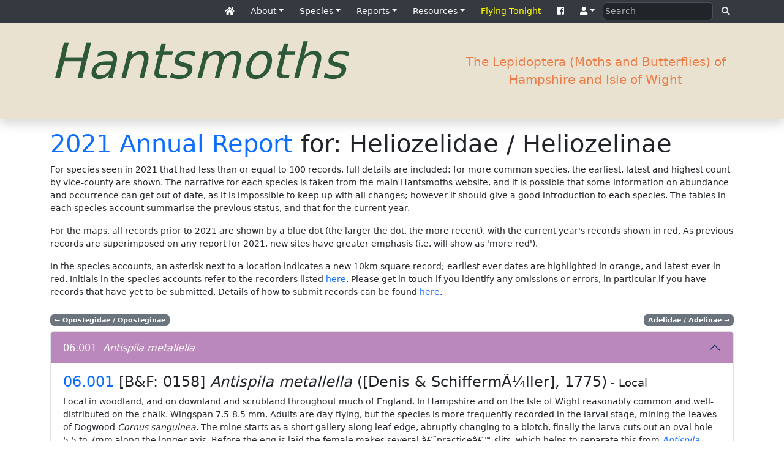

--- FILE ---
content_type: text/html; charset=UTF-8
request_url: https://www.hantsmoths.org.uk/report_subfamily.php?year=2021&family=Heliozelidae&name=Heliozelinae
body_size: 5923
content:
<!doctype html>
<html lang="en">
 	<head>
		<!-- Bootstrap meta tags -->
 		<meta charset="utf-8">
		<meta http-equiv="X-UA-Compatible" content="IE=edge">
 		<meta name="viewport" content="width=device-width, initial-scale=1">

		<!-- UKB-specifics -->
		<meta name="description" content="Hantsmoths - Hampshire & Isle of Wight Annual Moth Review 2021 - Heliozelidae / Heliozelinae" />
		<meta name="keywords" content="Moths, Mothing, British Moths, Hawk moth, UK Moths, Lepidoptera, Moths of Hampshire, HantsMoths, Macro moths, Micro moths, Digital Photography, North Hampshire, Hampshire, South Hampshire, Isle of Wight, VC10, VC11, VC12, entomology, Hantsmoths - Hampshire & Isle of Wight Annual Moth Review 2021 - Heliozelidae / Heliozelinae" />

		<!-- Bootstrap CSS -->
		<link rel="stylesheet" href="mvc/template/bootstrap-5.3.1-dist/css/bootstrap.min.css">

		<!-- UKB CSS -->
		<link rel="stylesheet" href="mvc/template/css/customstyles.css" />

		<!-- Bootstrap JavaScript -->
		<script src="mvc/template/bootstrap-5.3.1-dist/js/bootstrap.bundle.min.js"></script>

		<!-- Fontawesome -->
		<link rel="stylesheet" href="https://use.fontawesome.com/releases/v5.7.0/css/all.css" integrity="sha384-lZN37f5QGtY3VHgisS14W3ExzMWZxybE1SJSEsQp9S+oqd12jhcu+A56Ebc1zFSJ" crossorigin="anonymous">

		<!-- KC-specifics -->
		<link rel="Shortcut Icon" href="favicon.ico" />
		<script type="text/javascript" src="highslide/highslide-with-html.js"></script>
		<link rel="stylesheet" type="text/css" href="highslide/highslide.css" />
		<script type="text/javascript">
		hs.graphicsDir = 'highslide/graphics/';
		hs.outlineType = 'rounded-white';
		hs.outlineWhileAnimating = true;
		</script>

		
		<title>Hantsmoths - Hampshire & Isle of Wight Annual Moth Review 2021 - Heliozelidae / Heliozelinae</title>
	</head>

	<body >
		<div class="container-fluid menu">
			<div class="container" style="max-width: 1140px">
		<nav class="navbar navbar-expand-lg py-0" data-bs-theme="dark">
			<button class="navbar-toggler" type="button" data-bs-toggle="collapse" data-bs-target="#navbarSupportedContent">
				<span class="navbar-toggler-icon"></span>
			</button>
			<div class="collapse navbar-collapse" id="navbarSupportedContent">
				<ul class="navbar-nav ms-auto">
					<li class="nav-item">
                    	<a class="nav-link active" href="index.php"><span class="fas fa-home"></span></a>
 					</li>
					<li class="nav-item dropdown">
						<a style="outline:none;" class="nav-link dropdown-toggle active" href="#" id="navbarDropdown" role="button" data-bs-toggle="dropdown">About</a>
						<ul class="dropdown-menu">
							<li><a class="dropdown-item small" href="webpage.php?name=contact">Contact</a></li>
         					<li><hr class="dropdown-divider"></li>
							<li><a class="dropdown-item small" href="latest_updates.php">Latest Updates</a></li>
							<li><a class="dropdown-item small" href="wishlist.php">Wish List</a></li>
						</ul>
					</li>
					<li class="nav-item dropdown">
						<a style="outline:none;" class="nav-link dropdown-toggle active" href="#" id="navbarDropdown" role="button" data-bs-toggle="dropdown">Species</a>
						<ul class="dropdown-menu">
							<li><a class="dropdown-item small" href="lepidoptera.php">All Species</a></li>
							<li><a class="dropdown-item small" href="families.php">Families & Subfamilies</a></li>
         					<li><hr class="dropdown-divider"></li>
							<li><a class="dropdown-item small" href="seasonal_abundance.php">Seasonal Abundance</a></li>
						</ul>
					</li>
					<li class="nav-item dropdown">
						<a style="outline:none;" class="nav-link dropdown-toggle active" href="#" id="navbarDropdown" role="button" data-bs-toggle="dropdown">Reports</a>
						<ul class="dropdown-menu">
							<li><a class="dropdown-item small" href="report.php?year=2020">2020</a></li>
							<li><a class="dropdown-item small" href="report.php?year=2021">2021</a></li>
							<li><a class="dropdown-item small" href="report.php?year=2022">2022</a></li>
							<li><a class="dropdown-item small" href="report.php?year=2023">2023</a></li>
							<li><a class="dropdown-item small" href="report.php?year=2024">2024</a></li>

						</ul>
					</li>
					<li class="nav-item dropdown">
						<a style="outline:none;" class="nav-link dropdown-toggle active" href="#" id="navbarDropdown" role="button" data-bs-toggle="dropdown">Resources</a>
						<ul class="dropdown-menu">
							<li><a class="dropdown-item small" href="webpage.php?name=recording">Moth Recording</a></li>
							<li><a class="dropdown-item small" href="webpage.php?name=identification">Identification Guidelines</a></li>
						</ul>
					</li>
					<li class="nav-item">
                    	<a class="nav-link active" href="flying_tonight.php"><span style="color:yellow">Flying Tonight</span></a>
 					</li>
					<li class="nav-item">
                    	<a class="nav-link active" href="https://www.facebook.com/groups/137013809748338/" target="_blank""><span class="fab fa-facebook-square"></span></a>
 					</li>
					<li class="nav-item dropdown">
 						<a style="outline:none;" class="nav-link dropdown-toggle active" href="#" id="navbarDropdown" role="button" data-bs-toggle="dropdown"><span class="fas fa-user"></span></a>
						<ul class="dropdown-menu">
							<li><a class="dropdown-item small" href="user_login.php">Login</a></li>
						</ul>
 					</li>
				</ul>
				<form class="d-flex" action="https://search.freefind.com/find.html" method="get">
					<input class="form-control me-2" type="search" placeholder="Search" name="query" style="padding: 3px 3px; font-size: 14px">
					<button class="btn btn-sm" style="padding: 3px 5px" type="submit" value="search"><span class="fas fa-search"></span></button>
					<input type="hidden" name="si" value="56984991">
					<input type="hidden" name="pid" value="r">
					<input type="hidden" name="n" value="0">
					<input type="hidden" name="_charset_" value="">
					<input type="hidden" name="bcd" value="&#247;">
				</form>
			</div>
		</nav>
			</div>
		</div>
		<div class="container-fluid shadow border-bottom border-secondary-subtle pageheader">
			<div class="pt-3 mb-3 text-center">
				<div class="container" style="max-width: 1140px">
					<div class="row align-items-center">
						<div class="col-lg-5">
							<div>
								<h1 class="display-1" style="color: #2E583A"><b><i>Hantsmoths</i></b></h1><br />
							</div>
						</div>
						<div class="col-lg-2">
						</div>
						<div class="col-lg-5">
							<div>
								<span class="subtitle">The Lepidoptera (Moths and Butterflies) of Hampshire and Isle of Wight</span>
							</div>
						</div>
					</div>
				</div>
			</div>
		</div>

<div class="container pt-3" style="max-width: 1140px"><h1><a class="text-decoration-none" href="report.php?year=2021">2021 Annual Report</a> for: Heliozelidae / Heliozelinae</h1><p>For species seen in 2021 that had less than or equal to 100 records, full details are included; for more common species, the earliest, latest and highest count by vice-county are shown. The narrative for each species is taken from the main Hantsmoths website, and it is possible that some information on abundance and occurrence can get out of date, as it is impossible to keep up with all changes; however it should give a good introduction to each species.
The tables in each species account summarise the previous status, and that for the current year.</p><p>For the maps, all records prior to 2021 are shown by a blue dot (the larger the dot, the more recent), with the current year's records shown in red. As previous records are superimposed on any report for 2021, new sites have greater emphasis (i.e. will show as 'more red').</p><p>In the species accounts, an asterisk next to a location indicates a new 10km square record; earliest ever dates are highlighted in orange, and latest ever in red. Initials in the species accounts refer to the recorders listed <a class="text-decoration-none" href="report_recorders.php?year=2021">here</a>. Please get in touch if you identify any omissions or errors, in particular if you have records that have yet to be submitted. Details of how to submit records can be found <a class="text-decoration-none" href="webpage.php?name=recording">here</a>.</p>	<div class="row">
		<div class="col-sm-6 my-2">
		<a href="report_subfamily.php?year=2021&family=Opostegidae&name=Oposteginae" class="badge bg-secondary text-decoration-none"><span>&larr;</span> Opostegidae / Oposteginae</button></a>		</div>
		<div class="col-sm-6 my-2" align="right">
		<a href="report_subfamily.php?year=2021&family=Adelidae&name=Adelinae" class="badge bg-secondary bg-secondary text-decoration-none">Adelidae / Adelinae <span>&rarr;</span></a>		</div>
	</div>
<div class="accordion" id="accordion">
<div class="accordion-item">
	<h2 class="accordion-header" id="accordion">
		<button class="accordion-button" type="button" data-bs-toggle="collapse" data-bs-target="#collapse06001nbspbbnbspiAntispila-metallellai" aria-expanded="true" aria-controls="collapse06001nbspbbnbspiAntispila-metallellai">
06.001&nbsp;<b></b>&nbsp;<i>Antispila metallella</i>		</button>
	</h2>
	<div id="collapse06001nbspbbnbspiAntispila-metallellai" class="accordion-collapse collapse show" aria-labelledby="accordion">
		<div class="accordion-body">
<h4><a class="text-decoration-none" href="lep.php?code=06.001">06.001</a> [B&F: 0158] <b></b> <i>Antispila metallella</i> ([Denis & SchiffermÃ¼ller], 1775)<span style="font-size:18px"> - Local</span></h4><p>Local in woodland, and on downland and scrubland throughout much of England. In Hampshire and on the Isle of Wight reasonably common and well-distributed on the chalk. Wingspan 7.5-8.5 mm. Adults are day-flying, but the species is more frequently recorded in the larval stage, mining the leaves of Dogwood <i>Cornus sanguinea</i>. The mine starts as a short gallery along leaf edge, abruptly changing to a blotch, finally the larva cuts out an oval hole 5.5 to 7mm along the longer axis. Before the egg is laid the female makes several â€˜practiceâ€™ slits, which helps to separate this from <a href="https://www.hantsmoths.org.uk/lep.php?code=06.002"><i>Antispila petryi</i></a>. 
</p><div>	<div class="row">		<div class="col-md-6"><center><h4>Records prior to 2021</h4></center>				<center>
				<div class="table-responsive">
					<table class="table table-bordered table-sm w-auto">
						<thead class="table-primary">
							<th>Vice County</th>
							<th>#Records</th>
							<th>#Individuals</th>
							<th>First Record</th>
							<th>Last Record</th>
						</thead>
						<tbody>
<tr><td>10</td><td>37</td><td>13</td><td>1900</td><td>2019</td></tr><tr><td>11</td><td>40</td><td>33</td><td>1974</td><td>2018</td></tr><tr><td>12</td><td>32</td><td>19</td><td>1971</td><td>2020</td></tr>						</tbody>
					</table>
				</div>
				</center>
				
<center><h4>2021 records</h4></center>				<center>
				<div class="table-responsive">
					<table class="table table-bordered table-sm w-auto">
						<thead class="table-primary">
							<th>Vice County</th>
							<th>#Records</th>
							<th>#Individuals</th>
							<th>Max Quantity</th>
						</thead>
						<tbody>
<tr><td>11</td><td>3</td><td>3</td><td>2</td></tr>						</tbody>
					</table>
				</div>
				</center>
		</div>		<div class="col-md-6"><center><img class="img-fluid" src="maps/2021/2021_06.001.gif" /></center>			<br />		</div>		<div class="col-md-4">			<center><h4>Records by year</h4></center>		<canvas id="ByYearChart_pheno_06_001"></canvas>
		<script	src="https://cdn.jsdelivr.net/npm/chart.js"></script>
		<script>
			const labels_pheno_06_001 =
			['00', '01', '02', '03', '04', '05', '06', '07', '08', '09', '10', '11', '12', '13', '14', '15', '16', '17', '18', '19', '20', '21', '22', '23', '24'];
			const data_pheno_06_001 =
			{
				labels: labels_pheno_06_001,
				datasets:
				[
					{
						label: 'Records Received by Year (2000-2024)',
						backgroundColor: 'rgb(255, 99, 132)',
						borderColor: 'rgb(255, 99, 132)',
						data:
						[
	5,2,2,0,4,10,1,0,4,5,13,6,2,4,1,0,1,1,5,1,2,3,0,1,2						]
					}
				]
			};
			const config_pheno_06_001 =
			{
				type: 'bar',
				data: data_pheno_06_001,
				options:
				{
					scales:
					{
						y:
						{
							beginAtZero: true
						}
					}
				}
			};
		</script>
		<script>
			const ByYearChart_pheno_06_001 = new Chart(document.getElementById('ByYearChart_pheno_06_001'), config_pheno_06_001);
		</script>

			</div>		<div class="col-md-4">			<center><h4>Records by week (adult)</h4></center>		<canvas id="AdultPhenoChart06_001"></canvas>
		<script src="https://cdn.jsdelivr.net/npm/chart.js"></script>
		<script>
			const labelsAdult06_001 = ['1', '2', '3', '4', '5', '6', '7', '8', '9', '10', '11', '12', '13', '14', '15', '16', '17', '18', '19', '20', '21', '22', '23', '24', '25', '26', '27', '28', '29', '30', '31', '32', '33', '34', '35', '36', '37', '38', '39', '40', '41', '42', '43', '44', '45', '46', '47', '48', '49', '50', '51', '52', '53'];
			const dataAdult06_001 =
			{
				labels: labelsAdult06_001,
				datasets:
				[
					{
						label: 'Adult Records by Week',
						backgroundColor: 'rgb(0, 0, 255)',
						borderColor: 'rgb(0, 0, 255)',
						data: [
0,0,0,0,0,0,0,0,0,0,0,0,0,0,0,1,3,6,1,2,2,1,0,0,0,1,1,0,0,0,0,0,0,0,0,0,0,0,0,0,0,0,0,0,0,0,0,0,0,0,0,0,0						],
						stack: 'Adult06_001'
					}
				]
			};
			const configAdult06_001 =
			{
				type: 'bar',
				data: dataAdult06_001,
				options:
				{
					scales:
					{
						x:
						{
							stacked: true,
						},
						y:
						{
							stacked: true,
						}
					}
				}
			};
		</script>
		<script>
			const AdultPhenoChart06_001 = new Chart(document.getElementById('AdultPhenoChart06_001'), configAdult06_001);
		</script>
		</div>		<div class="col-md-4">			<center><h4>Records by week (larval)</h4></center>		<canvas id="LarvalPhenoChart06_001"></canvas>
		<script src="https://cdn.jsdelivr.net/npm/chart.js"></script>
		<script>
			const labelsLarval06_001 = ['1', '2', '3', '4', '5', '6', '7', '8', '9', '10', '11', '12', '13', '14', '15', '16', '17', '18', '19', '20', '21', '22', '23', '24', '25', '26', '27', '28', '29', '30', '31', '32', '33', '34', '35', '36', '37', '38', '39', '40', '41', '42', '43', '44', '45', '46', '47', '48', '49', '50', '51', '52', '53'];
			const dataLarval06_001 =
			{
				labels: labelsLarval06_001,
				datasets:
				[
					{
						label: 'Larval Records by Week',
						backgroundColor: 'rgb(0, 153, 76)',
						borderColor: 'rgb(0, 153, 76)',
						data: [
0,0,0,0,0,0,0,0,0,0,0,0,0,0,0,0,0,0,0,0,0,0,0,1,1,1,2,4,1,1,4,2,4,1,3,2,1,1,4,4,11,3,0,2,0,0,0,0,0,0,0,0,0						],
						stack: 'Larval06_001'
					}
				]
			};
			const configLarval06_001 =
			{
				type: 'bar',
				data: dataLarval06_001,
				options:
				{
					scales:
					{
						x:
						{
							stacked: true,
						},
						y:
						{
							stacked: true,
						}
					}
				}
			};
		</script>
		<script>
			const LarvalPhenoChart06_001 = new Chart(document.getElementById('LarvalPhenoChart06_001'), configLarval06_001);
		</script>
		</div>	</div></div><br /><h4>Record Details</h4><p><b>VC11</b>: <i>Brownwich cliffs</i>, vacated mine, two, on the same dogwood leaf, cutouts 6 mm+, <span>23 Oct</span>; <i>Stubbington</i>, vacated mine, one, on dogwood, cutout 6 mm, <span>19 Sep</span> (DPH); <i>Botley Wood</i>, mine, present, mine on Dogwood, <span>15 Aug</span> (DWal)</p>		</div>
	</div>
</div>
<div class="accordion-item">
	<h2 class="accordion-header" id="accordion">
		<button class="accordion-button" type="button" data-bs-toggle="collapse" data-bs-target="#collapse06002nbspbbnbspiAntispila-petryii" aria-expanded="true" aria-controls="collapse06002nbspbbnbspiAntispila-petryii">
06.002&nbsp;<b></b>&nbsp;<i>Antispila petryi</i>		</button>
	</h2>
	<div id="collapse06002nbspbbnbspiAntispila-petryii" class="accordion-collapse collapse show" aria-labelledby="accordion">
		<div class="accordion-body">
<h4><a class="text-decoration-none" href="lep.php?code=06.002">06.002</a> [B&F: 0159] <b></b> <i>Antispila petryi</i> Martini, 1899<span style="font-size:18px"> - Local</span></h4><p>Local in woodland, and on downland and scrubland throughout southern England, north to Yorkshire. In Hampshire and on the Isle of Wight not uncommon where the foodplant grows, recorded mostly as vacated mines and leaf cut-outs. Wingspan 6 mm. May be separated from the other <i>Cornus</I> feeding <i>Antispila</i> <a href="lep.php?code=06.001"><i>A. metallella</i></a> by its smaller size, darker and less coppery ground colour, the shape of the pre-apical spot, the colour pattern of the terminal cilia and the paler and less purple hindwings (MBGBI Vol 1). Larva mines leaves of Dogwood, subsequently living within a movable case, and over-wintering as a pupa. The mines are described in the following link: <br><a href="http://www.leafmines.co.uk/html/Lepidoptera/A.petryi.htm" target="_blank">leafmines.co.uk</a><br>.
<br>Van Nieukerken et al (Nota Lepidopterologica 41, 2018) documented that the <i>Cornus</i> feeding <i>Antispila</i> species was in fact <i>A. petryi</i> (not previously on the British List) and not <i>A. treitschkiella</i> as previously assigned; therefore all historic records of <i>A. treitschkiella</i> have now been reassigned to <i>petryi</i>. True <a href="lep.php?code=06.0021"><i>Antispila treitschkiella</i></a> has only been found in the UK in London (2016). It feeds on Cornelian Cherry (<i>Cornus mas</i>) and has two generations a year. 
<br><br>The forewing costal spot is usually triangular in <i>treitschkiella</i>, whereas it is trapezoid in <i>petryi</i>, but the two are best distinguished by male genitalia, larva and hostplant.

<br><br>
Leaf-mines can be found in August to October, the larva eating out a short gallery leading to a blotch, then cutting an oval case. 

<br><br>
<a href="https://www.nhm.ac.uk/discover/news/2018/march/scientist-turns-detective-to-identify-mysterious-moth.html" target="_blank">Link to article on the discovery of A. treitschkiella in Britain</A>

<br><br>
<b>Reference:</b>van Nieukerken, Lees, Doorenweerd, Koster, Bryner, Schreurs, Martijn, Timmermans, Sattler (2018), Two European Cornus L. feeding leafmining moths, Antispila petryi Martini, 1899, sp. rev. and A. treitschkiella (Fischer von Raslerstamm, 1843) (Lepidoptera, Heliozelidae): an unjustified synonymy and overlooked range expansion, Nota Lepi. 41(1) 2018: 398.</p><div>	<div class="row">		<div class="col-md-6"><center><h4>Records prior to 2021</h4></center>				<center>
				<div class="table-responsive">
					<table class="table table-bordered table-sm w-auto">
						<thead class="table-primary">
							<th>Vice County</th>
							<th>#Records</th>
							<th>#Individuals</th>
							<th>First Record</th>
							<th>Last Record</th>
						</thead>
						<tbody>
<tr><td>10</td><td>35</td><td>10</td><td>1918</td><td>2020</td></tr><tr><td>11</td><td>52</td><td>33</td><td>1976</td><td>2019</td></tr><tr><td>12</td><td>26</td><td>31</td><td>1940</td><td>2019</td></tr>						</tbody>
					</table>
				</div>
				</center>
				
<center><h4>2021 records</h4></center>				<center>
				<div class="table-responsive">
					<table class="table table-bordered table-sm w-auto">
						<thead class="table-primary">
							<th>Vice County</th>
							<th>#Records</th>
							<th>#Individuals</th>
							<th>Max Quantity</th>
						</thead>
						<tbody>
<tr><td>11</td><td>1</td><td>3</td><td>3</td></tr>						</tbody>
					</table>
				</div>
				</center>
		</div>		<div class="col-md-6"><center><img class="img-fluid" src="maps/2021/2021_06.002.gif" /></center>			<br />		</div>		<div class="col-md-4">			<center><h4>Records by year</h4></center>		<canvas id="ByYearChart_pheno_06_002"></canvas>
		<script	src="https://cdn.jsdelivr.net/npm/chart.js"></script>
		<script>
			const labels_pheno_06_002 =
			['00', '01', '02', '03', '04', '05', '06', '07', '08', '09', '10', '11', '12', '13', '14', '15', '16', '17', '18', '19', '20', '21', '22', '23', '24'];
			const data_pheno_06_002 =
			{
				labels: labels_pheno_06_002,
				datasets:
				[
					{
						label: 'Records Received by Year (2000-2024)',
						backgroundColor: 'rgb(255, 99, 132)',
						borderColor: 'rgb(255, 99, 132)',
						data:
						[
	5,2,3,6,3,6,7,1,6,4,8,6,1,6,1,3,1,1,2,3,4,2,1,1,5						]
					}
				]
			};
			const config_pheno_06_002 =
			{
				type: 'bar',
				data: data_pheno_06_002,
				options:
				{
					scales:
					{
						y:
						{
							beginAtZero: true
						}
					}
				}
			};
		</script>
		<script>
			const ByYearChart_pheno_06_002 = new Chart(document.getElementById('ByYearChart_pheno_06_002'), config_pheno_06_002);
		</script>

			</div>		<div class="col-md-4">			<center><h4>Records by week (adult)</h4></center>		<canvas id="AdultPhenoChart06_002"></canvas>
		<script src="https://cdn.jsdelivr.net/npm/chart.js"></script>
		<script>
			const labelsAdult06_002 = ['1', '2', '3', '4', '5', '6', '7', '8', '9', '10', '11', '12', '13', '14', '15', '16', '17', '18', '19', '20', '21', '22', '23', '24', '25', '26', '27', '28', '29', '30', '31', '32', '33', '34', '35', '36', '37', '38', '39', '40', '41', '42', '43', '44', '45', '46', '47', '48', '49', '50', '51', '52', '53'];
			const dataAdult06_002 =
			{
				labels: labelsAdult06_002,
				datasets:
				[
					{
						label: 'Adult Records by Week',
						backgroundColor: 'rgb(0, 0, 255)',
						borderColor: 'rgb(0, 0, 255)',
						data: [
0,0,0,0,0,0,0,0,0,0,0,0,0,0,0,0,0,0,0,0,0,1,1,0,0,1,0,0,0,0,0,0,0,0,0,0,0,0,0,0,0,0,0,0,0,0,0,0,0,0,0,0,0						],
						stack: 'Adult06_002'
					}
				]
			};
			const configAdult06_002 =
			{
				type: 'bar',
				data: dataAdult06_002,
				options:
				{
					scales:
					{
						x:
						{
							stacked: true,
						},
						y:
						{
							stacked: true,
						}
					}
				}
			};
		</script>
		<script>
			const AdultPhenoChart06_002 = new Chart(document.getElementById('AdultPhenoChart06_002'), configAdult06_002);
		</script>
		</div>		<div class="col-md-4">			<center><h4>Records by week (larval)</h4></center>		<canvas id="LarvalPhenoChart06_002"></canvas>
		<script src="https://cdn.jsdelivr.net/npm/chart.js"></script>
		<script>
			const labelsLarval06_002 = ['1', '2', '3', '4', '5', '6', '7', '8', '9', '10', '11', '12', '13', '14', '15', '16', '17', '18', '19', '20', '21', '22', '23', '24', '25', '26', '27', '28', '29', '30', '31', '32', '33', '34', '35', '36', '37', '38', '39', '40', '41', '42', '43', '44', '45', '46', '47', '48', '49', '50', '51', '52', '53'];
			const dataLarval06_002 =
			{
				labels: labelsLarval06_002,
				datasets:
				[
					{
						label: 'Larval Records by Week',
						backgroundColor: 'rgb(0, 153, 76)',
						borderColor: 'rgb(0, 153, 76)',
						data: [
0,0,0,0,0,0,0,0,0,0,0,0,0,0,0,0,0,0,0,0,0,0,0,0,0,0,0,0,0,1,1,1,4,7,7,4,4,7,9,2,16,7,3,2,0,0,0,0,0,0,0,0,0						],
						stack: 'Larval06_002'
					}
				]
			};
			const configLarval06_002 =
			{
				type: 'bar',
				data: dataLarval06_002,
				options:
				{
					scales:
					{
						x:
						{
							stacked: true,
						},
						y:
						{
							stacked: true,
						}
					}
				}
			};
		</script>
		<script>
			const LarvalPhenoChart06_002 = new Chart(document.getElementById('LarvalPhenoChart06_002'), configLarval06_002);
		</script>
		</div>	</div></div><br /><h4>Record Details</h4><p><b>VC11</b>: <i>Botley Wood</i>, mine, three, <span>26 Sep</span> (DPH)</p>		</div>
	</div>
</div>
</div>
	<div class="row">
		<div class="col-sm-6 my-2">
		<a href="report_subfamily.php?year=2021&family=Opostegidae&name=Oposteginae" class="badge bg-secondary text-decoration-none"><span>&larr;</span> Opostegidae / Oposteginae</button></a>		</div>
		<div class="col-sm-6 my-2" align="right">
		<a href="report_subfamily.php?year=2021&family=Adelidae&name=Adelinae" class="badge bg-secondary bg-secondary text-decoration-none">Adelidae / Adelinae <span>&rarr;</span></a>		</div>
	</div>

	
		</div>
		<div class="container-fluid footer mt-3 py-3">
			<center>
<p class="footer">Copyright &copy; Mike Wall 2005-2026. All rights are reserved.<br />Website by <a class="text-decoration-none" href="https://papilio.org.uk/index.php">Papilio</a><br />Web Hosting from <a class="text-decoration-none" href="http://www.visn.co.uk">Vision Internet Limited</a></p>			</center>
		</div>
	</body>
</html>
